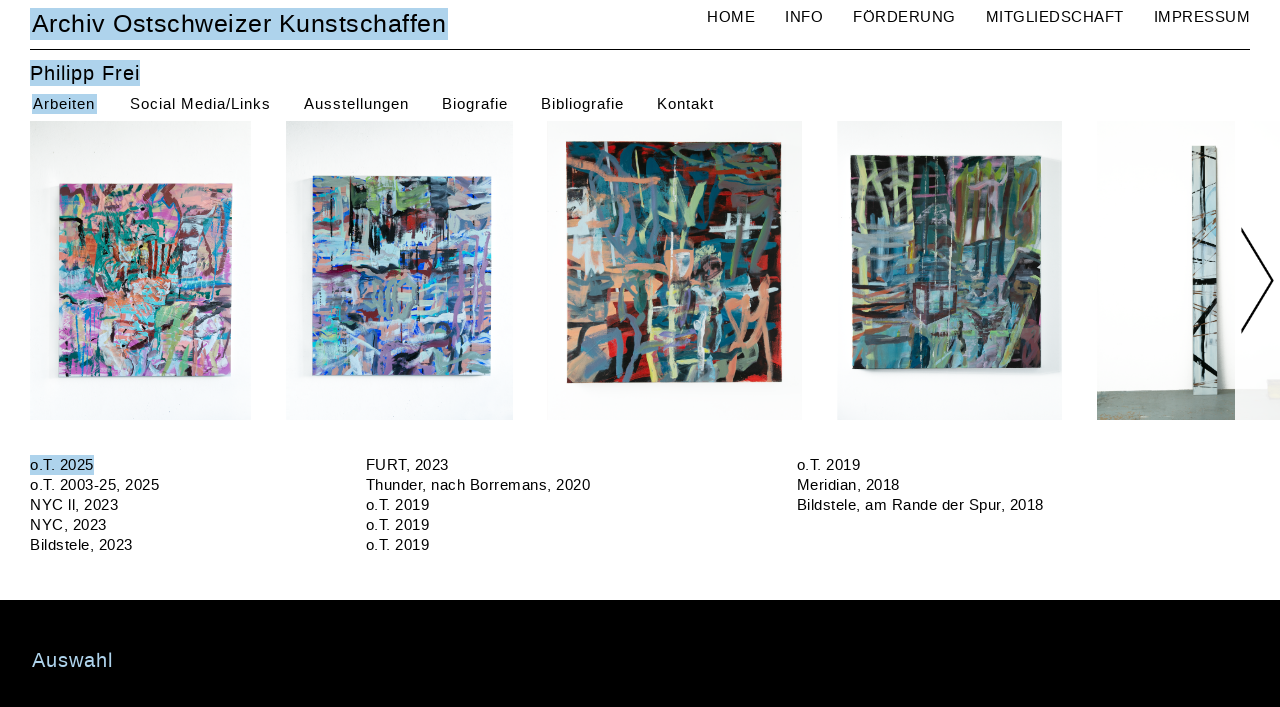

--- FILE ---
content_type: text/html; charset=UTF-8
request_url: https://www.kuenstlerarchiv.ch/philippfrei
body_size: 3229
content:
<?xml version='1.0' encoding='UTF-8' ?>
<!DOCTYPE HTML PUBLIC "-//W3C//DTD HTML 4.01 Transitional//EN" "http://www.w3.org/TR/html4/loose.dtd">
<html lang='de'>
<head>
<title>Archiv Ostschweizer Kunstschaffen - Philipp Frei</title>
<meta name="viewport" content="width=device-width, initial-scale=1.0" >
<meta name="google-site-verification" content="nS1Wov57toW3aHrusdpvFNOkiydYMLILrbUv4WWdhN0" >
<meta http-equiv="Content-Type" content="text/html; charset=UTF-8" >
<meta name="description" content="Philipp Frei, Zürich, 400 Kunstschaffende aus der Schweiz, aus den Kantonen Appenzell AI., Appenzell AR, St. Gallen, Thurgau, Fürstentum Liechtenstein, präsentieren sich mit Bild, Text, Social Media, Links, Biografie und Bibliografie." >
<meta name="keywords" content="Künstler Schweiz, Schweizer Künstler, Künstler, Künstlerinnen, Schweiz, Kunst, Künstlerverband, Ostschweiz, berühmte, Kunstwerk, Kulturraum, Archiv Ostschweizer Kunstschaffen, Konzeptkunst, Installation, Bau-Kunst, Architektur, Zeichnungen, Grafik, Konzept, Medienkunst, Video, Malerei, Performance, Fotografie, Archiv, Heimspiel, Künstlerarchiv, Landart, Institutionen, Kunsthalle St. Gallen, Kunst Halle St. Gallen, visarte.ost, exex, St. Gallen, Brigitte Kemmann, Künstler AR, SG, FL, AI, Interessengemeinschaft, IG, Kanton St. Gallen, Thurgau, Appenzell, Fürstentum Liechtenstein, Philipp Frei" >
<link href="/styles/web.1754377730.css" media="screen" rel="stylesheet" type="text/css" >
<link href="/images/touch-icon-iphone.png" rel="apple-touch-icon" >
<link href="/images/touch-icon-ipad.png" rel="apple-touch-icon" sizes="76x76" >
<link href="/images/touch-icon-iphone-retina.png" rel="apple-touch-icon" sizes="120x120" >
<link href="/images/touch-icon-ipad-retina.png" rel="apple-touch-icon" sizes="152x152" >
<link href="/favicon.jpg" rel="shortcut icon" type="image/x-icon" >
<script type="text/javascript">
    //<!--
    
			var _paq = _paq || [];
_paq.push(['setDocumentTitle', 'Artist']);
_paq.push(['trackPageView']);
_paq.push(['enableLinkTracking']);
		
(function() {
	var u=(('https:' == document.location.protocol) ? 'https' : 'http') + '://stats.goeast.ch/';
	_paq.push(['setTrackerUrl', u+'piwik.php']);
	_paq.push(['setSiteId', '164']);
	var d=document, g=d.createElement('script'), s=d.getElementsByTagName('script')[0]; g.type='text/javascript';
	g.defer=true; g.async=true; g.src=u+'piwik.js'; s.parentNode.insertBefore(g,s);
})();
    //-->
</script>
<script type="text/javascript" src="/appFoundation/scripts/jquery-3.3.1.min.js"></script>
<script type="text/javascript" src="/scripts/web.1629551815.js"></script>
<script type="text/javascript" src="/scripts/jquery-ui.min.js"></script>
<script type="text/javascript" src="/scripts/js.cookie.js"></script>
<script type="text/javascript" src="/scripts/jquery.hypher.js"></script>
<script type="text/javascript" src="/scripts/hyphenation/de.js"></script>

</head>
<body>
<div id='page_margins'>
	<div id='main'>
		<div id='content'>
			<div id='header'>
				<div class='container'>
					<a href='/'>Archiv Ostschweizer Kunstschaffen</a>
					<div class='menu'><span class='icon'>&nbsp;</span><ul>
<li id='topmenu-1'><a href='/index/search' title='Home'>Home</a></li>
<li id='topmenu-2'><a href='/info' title='Info'>Info</a></li>
<li id='topmenu-3'><a href='/foerderung' title='F&ouml;rderung'>Förderung</a></li>
<li id='topmenu-4'><a href='/mitgliedschaft' title='Mitgliedschaft'>Mitgliedschaft</a></li>
<li id='topmenu-5'><a href='/impressum' title='Impressum'>Impressum</a></li>
</ul>
</div>
					<div id='nav'><ul>
<li id='topmenu-1'><a href='/index/search' title='Home'>Home</a></li>
<li id='topmenu-2'><a href='/info' title='Info'>Info</a></li>
<li id='topmenu-3'><a href='/foerderung' title='F&ouml;rderung'>Förderung</a></li>
<li id='topmenu-4'><a href='/mitgliedschaft' title='Mitgliedschaft'>Mitgliedschaft</a></li>
<li id='topmenu-5'><a href='/impressum' title='Impressum'>Impressum</a></li>
</ul>
</div>
				</div>
			</div>
			
<div id='artist' class='main'>
	
<div class='container'>
	<div class='header'>
		<span class='close' onclick='closeArtist()' title='Schliessen'>&nbsp;</span>
		<h2><span>Philipp Frei<span></h2>
	</div>
<div class='nav flex'>
<h3 class='box active' onclick='toggleBox( this, "works" )'><span>Arbeiten</span></h3><h3 class='box' onclick='toggleBox( this, "links" )'><span>Social Media/Links</span></h3>
<h3 class='box' id='exhibitionHeader' onclick='toggleBox( this, "exhibitions" )'><span>Ausstellungen</span></h3>
<h3 class='box' onclick='toggleBox( this, "biography" )'><span>Biografie</span></h3>
<h3 class='box' onclick='toggleBox( this, "bibliography" )'><span>Bibliografie</span></h3>
<h3 class='box' onclick='toggleBox( this, "contact" )'><span>Kontakt</span></h3></div><div id='links' class='info'>
<div>
<table>
<tr><td><a href='http://www.philippfrei.ch' target='_blank'>home: Philipp Frei</a></td></tr>
<tr><td><a href='http://literaturblatt.ch' target='_blank'>Literaturblog Gallus Frei-Tomic</a></td></tr>
<tr><td><a href='http://michaelfrei.io' target='_blank'>Michael Frei</a></td></tr>
</table>
</div>
</div>
<div id='exhibitions' class='info'>
<div>
<table>
<tr><td>08.11.2025</td><td><a href='https://www.kunstverein-uster.ch' target='_blank'>Kunst und bündig, Kunstverein Uster, Zeughausareal K1, Berchtoldstrasse 10, Uster, Schweiz</a></td></tr>
<tr><td>17.11.2023 -&nbsp;12.11.2023</td><td><a href='https://www.michaelflueckiger.com/ablage-anlaesse' target='_blank'>Offene Ateliers, Geroldstrasse 11, 8005 Zürich</a></td></tr>
<tr><td>08.06.2018 -&nbsp;29.06.2018</td><td>Am Rande der Spur, Kunst Kiosk Tabak, Mutschellenstr.2,  8002 Zürich</td></tr>
<tr><td>06.12.2016</td><td>Offenes Atelier Binzstrasse 12, Zürich</td></tr>
<tr><td>30.12.2014</td><td>2014 Art Dock Schöne Bescherung , Zürich </td></tr>
<tr><td>17.08.2010</td><td>Diplomausstellung Master of Arts in Fine Arts, Kunsthaus Baselland, Schweiz</td></tr>
<tr><td>11.12.2009</td><td> Catch of the Year, Dienstgebäude , Zürich </td></tr>
</table>
</div>
</div>
<div id='biography' class='info'>
<div>
<table>
<tr><td>2016</td><td>Atelier-Aufenthalt in Meran, Franz-Edelmaier Residenz für Literatur und Menschenrechte</td></tr>
<tr><td>2010</td><td> Studium Master Fine Arts FHNW HKB Basel 2008-10</td></tr>
<tr><td>1993</td><td>Studium Zeichenlehrer Hochschule für Gestaltung und Kunst Zürich 1989-93</td></tr>
</table>
</div>
</div>
<div id='bibliography' class='info'>
<div>
<table>
<tr><td>1997</td><td>Katalogbuch<br/>Wassergasse 7, Kammerstück in 3 Teilen<br/>Philipp Frei, Teresa Peverelli, Jan Käser<br/>edition fink, Zürich</td></tr>
</table>
</div>
</div>
<div id='contact' class='info'>
<div>
Philipp Frei<br/><br/>wohnhaft in Küsnacht ZH<br/>Atelier, Binzstr.12<br/>8055 Zürich<br/>Schweiz<br/>Privat: 044 364 64 45<br/>Atelier: 079 926 59 64<br/><br/><a href='mailto:php.frei@bluewin.ch'>php.frei@bluewin.ch</a><br/><a href='http://www.philippfrei.ch' target='_blank'>http://www.philippfrei.ch</a><br/><a href='https://www.kuenstlerarchiv.ch/philippfrei' target='_blank'>https://www.kuenstlerarchiv.ch/philippfrei</a><br/></div>
</div>
<div class='scrollbox'>
<div id='current' class='gallery'>
<div class='image'>
<a onclick='loadGallery( 15817, 73797 );'><img src='https://assets.kuenstlerarchiv.ch/337%2Fmedium_75543_large_535A9621.png' alt='o.T.'>
</a><div class='description'>
<h2>o.T.</h2>
Ölfarbe auf Holz, 100 x 90 cm, 2025
</div>
</div>
<div class='image'>
<a onclick='loadGallery( 15817, 73802 );'><img src='https://assets.kuenstlerarchiv.ch/337%2Fmedium_75551_large_535A9620.png' alt='o.T.'>
</a><div class='description'>
<h2>o.T.</h2>
Ölfarbe auf Leinwand, 100 x 90 cm, 2023-25
</div>
</div>
<div class='image'>
<a onclick='loadGallery( 15817, 73803 );'><img src='https://assets.kuenstlerarchiv.ch/337%2Fmedium_75552_large_NYC.2.png' alt='NYC ll'>
</a><div class='description'>
<h2>NYC ll</h2>
Ölfarbe auf Leinwand, 100 x 90 cm, 2023
</div>
</div>
<div class='image'>
<a onclick='loadGallery( 15817, 73804 );'><img src='https://assets.kuenstlerarchiv.ch/337%2Fmedium_75553_large_NYC.1.png' alt='NYC l'>
</a><div class='description'>
<h2>NYC l</h2>
Ölfarbe auf Leinwand, 100 x 90 cm, 2023
</div>
</div>
<div class='image'>
<a onclick='loadGallery( 15817, 73805 );'><img src='https://assets.kuenstlerarchiv.ch/337%2Fmedium_75554_large_Bildstehle.png' alt='Bildstele'>
</a><div class='description'>
<h2>Bildstele</h2>
Tusche, Acryl, Ölfarbe auf Holz, 2023
</div>
</div>
<div class='image'>
<a onclick='loadGallery( 15817, 73806 );'><img src='https://assets.kuenstlerarchiv.ch/337%2Fmedium_75555_large_FURT.png' alt='FURT'>
</a><div class='description'>
<h2>FURT</h2>
Ölfarbe auf Leinwand, 60 x 50 cm, 2021
</div>
</div>
<div class='image'>
<a onclick='loadGallery( 15817, 73807 );'><img src='https://assets.kuenstlerarchiv.ch/337%2Fmedium_75556_large_o.T.png' alt='o.T.'>
</a><div class='description'>
<h2>o.T.</h2>
o.T.   Ölfarbe auf Baumwolle 95 x 83 cm, 2018
</div>
</div>
<div class='image'>
<a onclick='loadGallery( 15817, 73808 );'><img src='https://assets.kuenstlerarchiv.ch/337%2Fmedium_75557_large_o.T.Streifen.jpg' alt='o.T.'>
</a><div class='description'>
<h2>o.T.</h2>
o.T. Acrylfarbe, Tusche auf Papier 57 x 40.5 cm, 2018
</div>
</div>
<div class='image'>
<a onclick='loadGallery( 15817, 73809 );'><img src='https://assets.kuenstlerarchiv.ch/337%2Fmedium_75558_large_Meridian.png' alt='Meridian'>
</a><div class='description'>
<h2>Meridian</h2>
Meridian,   Kalkkasein, Tusche auf Holz  36 x 20 cm,  2018
</div>
</div>
</div>
<div class='scroll left' onclick='scrollGalleryLeft()'><img src='https://www.kuenstlerarchiv.ch/images/pfeil_links.png'></div><div class='scroll right' onclick='scrollGalleryRight()'><img src='https://www.kuenstlerarchiv.ch/images/pfeil_rechts.png'></div></div>
<div class='works flex'>
<div class='box active' onclick='loadWork( this, 15817 )' onmouseover='previewWork( this )'><span>o.T. 2025</span><div class='preview'><img src='https://assets.kuenstlerarchiv.ch/337%2Fmedium_75543_xsmall_535A9621.png'>
</div>
</div>
<div class='box ' onclick='loadWork( this, 15818 )' onmouseover='previewWork( this )'><span>o.T. 2003-25, 2025</span><div class='preview'><img src='https://assets.kuenstlerarchiv.ch/337%2Fmedium_75546_xsmall_535A9620.png'>
</div>
</div>
<div class='box ' onclick='loadWork( this, 15526 )' onmouseover='previewWork( this )'><span>NYC ll, 2023</span><div class='preview'><img src='https://assets.kuenstlerarchiv.ch/337%2Fmedium_74299_xsmall_NYC.2.X.png'>
</div>
</div>
<div class='box ' onclick='loadWork( this, 15101 )' onmouseover='previewWork( this )'><span>NYC, 2023</span><div class='preview'><img src='https://assets.kuenstlerarchiv.ch/337%2Fmedium_74298_xsmall_NYC.X.-copy.png'>
</div>
</div>
<div class='box ' onclick='loadWork( this, 15529 )' onmouseover='previewWork( this )'><span>Bildstele, 2023</span><div class='preview'><img src='https://assets.kuenstlerarchiv.ch/337%2Fmedium_74314_xsmall_Bildstehle.png'>
</div>
</div>
<div class='box ' onclick='loadWork( this, 15530 )' onmouseover='previewWork( this )'><span>FURT, 2023</span><div class='preview'><img src='https://assets.kuenstlerarchiv.ch/337%2Fmedium_74315_xsmall_FURT.png'>
</div>
</div>
<div class='box ' onclick='loadWork( this, 13048 )' onmouseover='previewWork( this )'><span>Thunder, nach Borremans, 2020</span><div class='preview'><img src='https://assets.kuenstlerarchiv.ch/337%2Fmedium_61174_xsmall_Borremans-2.jpg'>
</div>
</div>
<div class='box ' onclick='loadWork( this, 15531 )' onmouseover='previewWork( this )'><span>o.T. 2019</span><div class='preview'><img src='https://assets.kuenstlerarchiv.ch/337%2Fmedium_74326_xsmall_o.T.png'>
</div>
</div>
<div class='box ' onclick='loadWork( this, 13047 )' onmouseover='previewWork( this )'><span>o.T. 2019</span><div class='preview'><img src='https://assets.kuenstlerarchiv.ch/337%2Fmedium_61173_xsmall_Netz_4.jpg'>
</div>
</div>
<div class='box ' onclick='loadWork( this, 13042 )' onmouseover='previewWork( this )'><span>o.T. 2019</span><div class='preview'><img src='https://assets.kuenstlerarchiv.ch/337%2Fmedium_61168_xsmall_o.T..jpg'>
</div>
</div>
<div class='box ' onclick='loadWork( this, 13045 )' onmouseover='previewWork( this )'><span>o.T. 2019</span><div class='preview'><img src='https://assets.kuenstlerarchiv.ch/337%2Fmedium_61171_xsmall_535A8353.png'>
</div>
</div>
<div class='box ' onclick='loadWork( this, 15527 )' onmouseover='previewWork( this )'><span>Meridian, 2018</span><div class='preview'><img src='https://assets.kuenstlerarchiv.ch/337%2Fmedium_74325_xsmall_Meridian.png'>
</div>
</div>
<div class='box ' onclick='loadWork( this, 11614 )' onmouseover='previewWork( this )'><span>Bildstele, am Rande der Spur, 2018</span><div class='preview'><img src='https://assets.kuenstlerarchiv.ch/337%2Fmedium_49405_xsmall_Kiosktabak_Stehle_.jpg_Web.jpg'>
</div>
</div>
</div>
</div>
<script type='text/javascript'>
	$( window ).on( 'load', function() {
		toggleScrollDivs();
	} );
</script>

</div>
<script type='text/javascript'>
	$( document ).ready ( function() {
		calcArtistBox();
	} );
</script>

		</div>
	</div>
	<div id='footer'><div class='artists'><h2>Auswahl</h2></div></div>
	<div id='lightbox'></div>
</div>
<script type='text/javascript'>
	baseUrl = 'https://www.kuenstlerarchiv.ch'
</script>
</body>
</html>


--- FILE ---
content_type: text/css
request_url: https://www.kuenstlerarchiv.ch/styles/web.1754377730.css
body_size: 2917
content:
@font-face{font-family:'arimoregular';src:url("../styles/arimo-regular-webfont.woff2") format("woff2"),url("../styles/arimo-regular-webfont.woff") format("woff");font-weight:normal;font-style:normal}@media all{*{margin:0;padding:0}html{font-size:15px}body{font-family:'arimoregular', sans-serif;font-size:15px;font-weight:normal;letter-spacing:0.5px;color:#000}h1,h2,h3{font-weight:normal;letter-spacing:1px;padding-left:0.1rem;padding-right:0.1rem}h1>span,h2>span,h3>span{background-color:#aed3ec}h1{font-size:1.666em;padding-bottom:1.0em}h2{font-size:1.333em;padding-bottom:0.5em}h3{font-size:1.0em}a{color:#000}ol,ul{margin:0;padding:0}img{height:auto;max-width:100%}iframe{max-height:90%}table{width:100%;border-collapse:collapse}td,th{vertical-align:top;padding-right:1.0em;padding-bottom:1.0rem}td:last-child,th:last-child{padding-right:0}.flex{display:flex;flex-direction:row;justify-content:flex-start;flex-wrap:wrap}.flex:after{flex:0 1 auto}.box{flex:1 1 auto}html{height:100% !important}html #page_margins{position:relative !important;height:100% !important;min-height:100%;text-align:left;margin:0 auto;max-width:100%;z-index:100}#main{margin-bottom:7.0rem}#main #content{position:relative}#main #content #header{position:fixed;top:0;width:100%;background-color:#fff;z-index:400}#main #content #header .container{border-bottom:1px solid #000;margin:0 2.0rem}#main #content #header .container>a{font-size:1.666em;text-decoration:none;line-height:2.0em;padding-left:0.1rem;padding-right:0.1rem;background-color:#aed3ec;cursor:pointer}#main #content #header .container .menu{display:none}#main #content #nav ul{display:flex;position:fixed;top:0.4rem;right:2.0rem;background-color:#ffffff}#main #content #nav ul li{line-height:1.5em;list-style-type:none;margin-left:2.0rem}#main #content #nav ul li a{font-size:1.0em;text-decoration:none;text-transform:uppercase;padding-left:0;cursor:pointer}#main #content #nav ul li a:hover{background-color:#aed3ec}#main #content #info{background-color:rgba(255,255,255,0.9)}#main #content #info .flex{margin:3.8rem 2.0rem 0 2.0rem}#main #content #info .flex .box{padding:0 0.5rem;overflow-y:auto}#main #content #info .flex .box .title{cursor:pointer;border-bottom:1px solid #000;background-color:#fff}#main #content #info .flex .box .title h2{padding-bottom:0.2em}#main #content #info .flex .box .details{margin-top:1.0em;margin-bottom:2.0em}#main #content #info .flex .box .details h2,#main #content #info .flex .box .details h3{background-color:#aed3ec;display:inline;padding:0}#main #content #info .flex .box .details h2:after,#main #content #info .flex .box .details h3:after{content:"\A";display:block}#main #content #info .flex .box .details h2:after{display:block;margin-bottom:1.0rem}#main #content #info .flex .box .details iframe{max-height:24vw;max-width:36vw;width:36vw;height:24vw}#main #content #info .flex .box:first-child{flex:4;padding-left:0}#main #content #info .flex .box:first-child .details{font-size:1.333rem}#main #content #info .flex .box:last-child{flex:2;padding-right:0}#main #content #info .flex #box1 img{width:24%}#main #content #info .flex #box2 img,#main #content #info .flex #box3 img{width:50%}#main #content #list{margin-top:4.0rem;width:100%;background-color:rgba(255,255,255,0.9)}#main #content #list .artists{overflow-x:auto;overflow-y:hidden;flex-direction:column;white-space:nowrap;padding:0 2rem}#main #content #list .artists .box{position:relative;cursor:pointer;flex-grow:0;margin-right:2.0rem;width:20rem}#main #content #list .artists .box.anchor{margin:2.0rem 0 1.0rem 0}#main #content #list .artists .box.anchor:first-child{margin-top:0}#main #content #list .artists .box.anchor span{text-transform:uppercase;background-color:#aed3ec;padding:0 0.1rem}#main #content #list .artists .box a{display:block;text-decoration:none;border-bottom:1px solid;padding:0.2rem 0;overflow:hidden;text-overflow:ellipsis}#main #content #list .artists .box .preview{display:none}#main #content #list .artists .box:hover .preview{display:block;position:absolute;top:-30px;left:260px;z-index:500}#main #content #list .artists .box:hover .preview img{max-height:130px;max-width:130px}#main #content #list .subnav{padding:0 2rem;margin-top:0.5rem;margin-bottom:1.0rem}#main #content #list .subnav a{display:inline-block;text-decoration:none;text-transform:uppercase;margin-right:0.5rem;margin-bottom:1.0rem;padding:0.5rem;width:1.3rem;text-align:center;border:1px solid #000;cursor:pointer}#main #content #search{position:relative}#main #content #search #form{position:fixed;top:3.0rem;background-color:#fff;padding:0 2.0rem;width:100%;box-sizing:border-box;z-index:200;display:flex;align-items:flex-start;flex-wrap:wrap;margin-top:1.0em;border-bottom:1px solid #000}#main #content #search #form>div{line-height:1.5em;margin-right:2.0rem}#main #content #search #form>div a{font-size:1.333rem;text-decoration:none;text-transform:uppercase;padding-left:0;margin-right:2.0rem}#main #content #search #form>div a:hover{background-color:#aed3ec}#main #content #search #form>div.sep{margin-right:0}#main #content #search #form>div form{margin-top:0;border-bottom:none}#main #content #search #result{position:absolute;width:100%}#main #content #search #result .images{position:absolute}#main #content #search #result .images .image{position:absolute;border:5px solid transparent}#main #content #search #result .images .image img{max-width:300px;max-height:300px}#main #content #search #result .images .image .action{display:none;position:absolute;top:0;left:0;color:#000;background-color:rgba(255,255,255,0.75);width:100%}#main #content #search #result .images .image .action h3{padding:0.5rem 1.0rem 0 1.0rem}#main #content #search #result .images .image .action .menu{width:100%;height:100%;padding:0 1.0rem 0.5rem 1.0rem}#main #content #search #result .images .image .action .menu span{cursor:pointer}#main #content #search #result .images .image .action .menu span.close{position:absolute;top:0;right:0;height:2.0em;width:2.0em;background-image:url("../appFoundation/images/close-line.svg");transform:rotate(180deg)}#main #content #search #result .images .image .action .menu span:hover{background-color:#aed3ec}#main #content #search #result .images .image.highlight{z-index:200;border:5px solid #aed3ec;cursor:move}#main #content #search #result .images .image.highlight img{max-width:450px;max-height:450px;transition:all 0.5s}#main #content #search #result .list{position:relative;overflow-y:auto;height:100%;width:300px;float:right;right:1.0rem;margin-bottom:10.0rem;background-color:#fff;padding:0 0.5rem;z-index:200}#main #content #search #result .list li{border-bottom:1px solid #444;list-style:none;margin-left:0;line-height:2.0rem;cursor:pointer;white-space:nowrap;overflow:hidden;text-overflow:ellipsis}#main #content #search #result .list li.preselect{background-color:#aed3ec}#main #content #search #result .list li.selected{color:#bbb}#main #content #search #result .list li:hover{background-color:#aed3ec}#main #content #search #result .list .total{font-size:1.333rem;margin-bottom:1.0rem;padding-left:0.1rem;padding-right:0.1rem;background-color:#aed3ec}#main #content #search #result #headline{display:none;position:absolute;top:25%;left:10%;max-width:40vw;padding:3.0rem 5.0rem 2.0rem 2.0rem;background-color:#fff;border:1px solid #000;box-shadow:0.5rem 0.5rem rgba(0,0,0,0.8);font-size:3rem;line-height:3.5rem}#main #content #search #result #headline .close{position:absolute;float:right;top:0.2rem;right:0.2rem;height:1.3em;width:1.3em;cursor:pointer;background-image:url("../appFoundation/images/close-line.svg");transform:rotate(180deg)}#main #content #search #result #headline .item{display:none;top:0;left:0}#main #content #search #result #headline .item h2{font-size:2rem;line-height:2.4rem;margin-bottom:1.0rem}#main #content #search #result #headline .item iframe{max-height:24vw;max-width:36vw;width:36vw;height:24vw}#main #content #search #result #headline .item.default .count{padding-left:0.1rem;padding-right:0.1rem;background-color:#aed3ec}#main #content #search #result #headline .item.default a{display:block;font-size:1.333rem;margin-top:0.5rem}#main #content #artist{display:none;position:fixed;top:3.5rem;width:100%;background-color:rgba(255,255,255,0.9);z-index:300}#main #content #artist.main{display:block}#main #content #artist.main .header .close{display:none}#main #content #artist .container{position:relative}#main #content #artist .header h2{padding:0.5rem 0;margin:0 2.0rem}#main #content #artist .header h3{border-top:1px solid #000;padding-top:0.25rem;margin:0 2.0rem}#main #content #artist .header .close{position:relative;float:right;top:0.5rem;right:2.0rem;height:2.0em;width:2.0em;cursor:pointer;background-image:url("../appFoundation/images/close-line.svg");transform:rotate(180deg)}#main #content #artist .nav{margin:0 2.0rem 0.5rem 2.0rem}#main #content #artist .nav .box{flex:0 1 auto;margin-right:2.0rem;cursor:pointer}#main #content #artist .nav .box>span{background-color:transparent}#main #content #artist .nav .box.active>span{padding-left:0.1rem;padding-right:0.1rem;background-color:#aed3ec}#main #content #artist .info{display:none;width:35rem;height:100%;position:absolute;background-color:rgba(255,255,255,0.9);box-shadow:0.3rem 0.3rem 0.5rem rgba(150,150,150,0.5);overflow-y:auto;z-index:300}#main #content #artist .info>div{padding:2.0rem}#main #content #artist .scrollbox{position:relative}#main #content #artist .scrollbox .gallery{height:50rem;white-space:nowrap;overflow-x:auto;overflow-y:hidden}#main #content #artist .scrollbox .gallery .image{position:relative;display:inline-block;height:48rem;margin-left:2.0rem}#main #content #artist .scrollbox .gallery .image a{position:relative}#main #content #artist .scrollbox .gallery .image img{min-height:100%;max-height:100%;max-width:100%}#main #content #artist .scrollbox .gallery .image .description{display:none}#main #content #artist .scrollbox .gallery .image:hover .description{display:block;position:absolute;top:0;padding:0.5rem;background-color:rgba(255,255,255,0.9);max-height:100%;max-width:100%;white-space:normal;overflow:scroll}#main #content #artist .scrollbox .gallery .image:hover .description h2{font-size:1.0em;padding-bottom:0.3em}#main #content #artist .scrollbox .gallery .image:last-child{margin-right:2.0rem}#main #content #artist .scrollbox .scroll{display:none;position:absolute;top:0;width:3.0rem;height:100%;background-color:rgba(255,255,255,0.9);cursor:pointer;z-index:400}#main #content #artist .scrollbox .scroll.left{left:0}#main #content #artist .scrollbox .scroll.right{right:0}#main #content #artist .scrollbox .scroll img{height:100%}#main #content #artist .works{flex-direction:column;padding:1.0rem 2rem;white-space:nowrap;overflow-x:auto;overflow-y:hidden}#main #content #artist .works .active>span{background-color:#aed3ec}#main #content #artist .works .box{position:relative;cursor:pointer;flex-grow:0;margin-right:2.0rem}#main #content #artist .works .box .preview{display:none}#main #content #artist .works .box:hover .preview{display:block;position:absolute;top:-130px;left:260px;z-index:500}#main #content #artist .works .box:hover .preview img{max-height:130px;max-width:130px}#main #content #error{padding:1.0rem 2rem;margin-top:60px}#footer{position:fixed;bottom:0;width:100%;height:10.0rem;white-space:nowrap;overflow-x:auto;overflow-y:hidden;z-index:300}#footer .artists{margin-top:2.0rem;background-color:#000;width:100%;height:100%}#footer h2{display:inline-block;color:#aed3ec;line-height:8.0rem;margin-left:2.0rem}#footer .image{position:relative;display:inline-block;vertical-align:top;margin:0.5rem;height:7.0rem;max-width:0%}#footer .image img{max-height:100%;max-width:100%}#footer .image .action{display:none;position:absolute;top:-2.0rem;left:0;color:#000;width:100%}#footer .image .action h3{margin-bottom:0.7rem}#footer .image .action .menu{padding:0.5rem;background-color:rgba(255,255,255,0.75)}#footer .image .action .menu span{display:block;cursor:pointer}#footer .image .action .menu span:hover{background-color:#aed3ec}#footer .image.blur img{-webkit-filter:opacity(0.3);filter:opacity(0.3)}#footer .image:hover .action{display:block}#lightbox{display:none;position:fixed;top:0;height:100%;width:100%;background-color:rgba(0,0,0,0.95);z-index:500}#lightbox .close{position:fixed;top:0.5rem;left:0.5rem;height:2rem;width:2rem;cursor:pointer;background-image:url("../appFoundation/images/close-line.svg");filter:invert(100%);transform:rotate(180deg);z-index:500}#lightbox .container{position:relative;display:table-row}#lightbox .container a{position:relative}#lightbox .container .current,#lightbox .container .next,#lightbox .container .previous{display:table-cell;vertical-align:middle;height:100%;max-height:100%}#lightbox .container .current{text-align:center}#lightbox .container .current .image{display:inline}#lightbox .container .current .image img{max-height:60vh;max-width:60vw}#lightbox .container .current .image iframe{min-height:60vh;min-width:60vw;width:auto;height:auto}#lightbox .container .current .image a.link{color:#bbb}#lightbox .container .next,#lightbox .container .previous{width:4.0rem}#lightbox .container .next img,#lightbox .container .previous img{cursor:pointer}#lightbox .container .previous{left:0}#lightbox .container .next{right:0}#lightbox .container .description{width:33%;display:block;margin-top:2.0rem;padding:1.0rem;font-size:0.8rem;color:#bbb;text-align:left}#lightbox .container .description h2{padding-bottom:0}form{margin-top:1.0em;border-bottom:1px solid #000}form .box{flex:0 auto;margin-left:0.5rem}form .box>label{display:none}form .box>label.title{background-color:#aed3ec}form .box>label.visible{display:inline}form .box>label.visible+div{display:inline}form .box.active>label{background-color:#aed3ec}form .box.title{margin-left:0}form .box.title>label{font-size:1.3rem;line-height:1.8rem;padding:0 0.3rem;background-color:#aed3ec}form .box .checkbox-inline{margin-top:0.25rem}form button{display:none;background:url("../images/kao_lupe.png");width:30px;height:30px;border:none;color:transparent;cursor:pointer;margin-left:1.0rem}form label,form input,form select,form textarea{font-size:1.0em;font-weight:normal;width:8.0rem}form input,form select,form textarea{padding:0.2em;border:1px solid #aaaaaa;margin-bottom:6px}form input.num{text-align:right}form input[type="submit"] select{margin-top:0.5em}form input[type="checkbox"]{width:15px;margin-top:0}form input[type="submit"]{background:url("../images/kao_lupe.png");background-color:#fff;padding:0.3em 0;cursor:pointer}form .urlcheck{width:0;height:0;padding:0;margin:0;border:0;font-size:0;line-height:0;flex:0}}@media screen and (max-width: 1200px){body{font-size:13px}#main #content #info .flex .box:first-child .details{font-size:1.1rem}#main #content #nav ul li{margin-left:1.0rem}#main #content #search #form{margin-top:0.6em}#main #content #search #form>div a{font-size:1.0rem}#main #content #search #form>div.sep{margin-top:0.4em}#main #content #search #result{margin-top:2.0rem}#main #content #search #result #headline{top:15%;left:5%;max-width:30vw}#main #content #search #result #headline .close{font-size:1.7rem;line-height:2.0rem}#main #content #search #result #headline .item{font-size:1.7rem;line-height:2.0rem}#main #content #search #result #headline .item h2{font-size:1.7rem;line-height:2.0rem}#main #content #search #result #headline .item.default{font-size:1.7rem;line-height:2.0rem}#main #content #search #result .images .image img{max-width:200px;max-height:200px}#main #content #search #result .images .image.highlight img{max-width:250px;max-height:250px}#main #content #search #result .list{width:240px}#main #content #search #result .list li{line-height:1.6rem}form{padding-bottom:0.5rem}form .box.title{margin-top:0.1rem}form .box.title>label{font-size:1.0rem;line-height:1.4rem;padding:0.1rem 0.3rem}}@media screen and (max-width: 800px){body{font-size:11px}#main #content #header .container .menu{display:block;position:absolute;top:0;right:0;cursor:pointer}#main #content #header .container .menu .icon{position:absolute;line-height:2.0rem;top:0.2rem;right:2.0rem;width:2.0rem;cursor:pointer;background:url("../images/bars-line.svg")}#main #content #header .container .menu span{cursor:pointer}#main #content #header .container .menu span.close{position:absolute;line-height:2.0rem;top:0.2rem;right:1.8rem;width:2.5em;cursor:pointer;background-image:url("../appFoundation/images/close-line.svg");transform:rotate(180deg)}#main #content #header .container .menu span:hover{background-color:#aed3ec}#main #content #header .container .menu ul{display:none}#main #content #header .container .menu:hover ul{display:block;position:relative;top:2.0rem;right:2.0rem;padding:1rem 0 1rem 1rem;background-color:#ffffff;border-bottom:1px solid #000;border-left:1px solid #000}#main #content #header .container .menu:hover ul li{line-height:1.7em;list-style-type:none}#main #content #header .container .menu:hover ul li a{font-size:1.1em;text-decoration:none;text-transform:uppercase;padding-left:0}#main #content #header .container .menu:hover ul li a:hover{background-color:#aed3ec}#main #content #nav{display:none}#main #content #info .flex .box:first-child{flex:2}#main #content #info .flex .box:first-child .details{font-size:1.0rem}#main #content #info .flex .box:last-child{flex:1}#main #content #info .flex #box2 img,#main #content #info .flex #box3 img{width:100%}#main #content #search #result #headline{padding:1.0rem 2.5rem 1.0rem 1.0rem}#main #content #search #result #headline .close{font-size:1.2rem;line-height:1.5rem}#main #content #search #result #headline .item{font-size:1.2rem;line-height:1.5rem}#main #content #search #result #headline .item h2{font-size:1.2rem;line-height:1.5rem}#main #content #search #result #headline .item.default{font-size:1.2rem;line-height:1.5rem}#main #content #search #result .images .image img{max-width:150px;max-height:150px}#main #content #search #result .images .image.highlight img{max-width:150px;max-height:150px}#main #content #search #result .list{width:200px}#main #content #search #result .list .total{font-size:1.0rem}#main #content #search #result .list li{line-height:1.3rem}#lightbox .container .next img,#lightbox .container .previous img{height:100%;position:absolute;top:0}#lightbox .container .description{width:50%}}


--- FILE ---
content_type: application/x-javascript
request_url: https://www.kuenstlerarchiv.ch/scripts/web.1629551815.js
body_size: 3230
content:
/**
 * web.js
 *
 * Website javascript functions.
 *
 * @author     Manuel Märklin
 * @copyright  2018 Manuel Märklin, Switzerland
 * @link       http://www.m-maerklin.ch
 */


var obj;
var baseUrl;    // set in View_Layout_Content_Web!

$( document ).ready ( function() {

    calcBoxSize = function() {

        var top = $( '#box1' ).offset().top;        // top position + margin
        var bottom = $( '#footer' ).offset().top - 20;   // bottom position - margin
        $( '#box1, #box2, #box3, #box4' ).height( bottom - top );
    }


    calcResultHeight = function() {

        if ( $( '#result' ).is( ":visible" ) ) {

            var top = $( '#result' ).offset().top;     // top position + margin
            var bottom = $( '#footer' ).offset().top;  // bottom position - margin
            $( '#result' ).height( bottom - top - 40 );
        }
    }


    calcArtistBox = function() {

        if ( $( '#artist' ).is( ":visible" ) ) {

            var total = $( '#footer' ).offset().top - $( '#current' ).offset().top - 30;

            $( '.gallery' ).height( total * 0.75 );
            $( '.gallery .image' ).height( ( total * 0.75 ) - 20 );
            $( '.works' ).height( total * 0.25 );
            toggleScrollDivs();
        }
    }

    calcListHeight = function() {

        if ( $( '#list' ).is( ":visible" ) ) {

            var top = $( '#list .artists' ).offset().top;     // top position + margin
            var bottom = $( '#footer' ).offset().top;     // bottom position - margin
            $( '#list .artists' ).height( bottom - top );
       }
    }


    window.onresize = function( event ) {

        if ( $( '#info' ).is( ":visible" ) ) {
            calcBoxSize();
        }

        if ( $( '#result .images' ).is( ":visible" ) ) {

            // calc container dimensions
            var windowwidth = $( window ).width();
            var imgmax = 300;
            var listwidth = 310;
            if ( windowwidth <= 800 ) {
                var imgmax = 150;
                var listwidth = 210;

            }
            else if ( windowwidth <= 1200 ) {
                var imgmax = 250;
                var listwidth = 250;
            }

            var top = $( '#result .images' ).offset().top + 10;     // top position + margin
            var bottom = $( '#footer' ).offset().top - 10 - imgmax;     // bottom position - margin - maxheight
            var left = 10;     // left position + margin
            var right = windowwidth - listwidth - imgmax;     // right position - listwidth - maxwidth

            // redistribute images
            $( '#result .images .image' ).each( function() {
                $( this ).offset({
                    top: randomNumberFromRange( top, bottom ),
                    left: randomNumberFromRange( left, right )
                } )
            } );
        }

        // recalculate height of containers
        calcResultHeight();
        calcArtistBox();
        calcListHeight();
    };

    calcResultHeight();
    calcListHeight();

    if ( window.location.pathname == "/"
        || window.location.pathname == "/index/search"
        || window.location.pathname == "/kuenstlerarchiv/"
        || window.location.pathname == "/kuenstlerarchiv/index/search" ) {

        // load random artists
        $.ajax({
            url: baseUrl + '/index/find',
            method: 'get',
            success: function ( response, status, xhr ) {

                var contenttype = xhr.getResponseHeader( 'content-type' ) || '';
                if ( contenttype.indexOf( 'html' ) > -1 ) {

                    $( '#result' ).html( response );
                    if( $( '#result' ).is( ':hidden' ) ) {
                        $( '#result' ).show();
                    }
                }
                else if ( response == null ) {
                    alert( "Auf dem Server ist ein Fehler aufgetreteten." );
                }

            },
            error: function ( transport ) {
                alert( "Auf dem Server ist ein Fehler aufgetreteten." );
            }
        });
    }
    else if ( window.location.pathname == "/index/search/all/true"
        || window.location.pathname == "/kuenstlerarchiv/index/search/all/true" ) {

        // load all artists
        $.ajax({
            url: baseUrl + '/index/find/all/true',
            method: 'get',
            success: function ( response, status, xhr ) {

                var contenttype = xhr.getResponseHeader( 'content-type' ) || '';
                if ( contenttype.indexOf( 'html' ) > -1 ) {

                    $( '#result' ).html( response );
                    if( $( '#result' ).is( ':hidden' ) ) {
                        $( '#result' ).show();
                    }
                }
                else if ( response == null ) {
                    alert( "Auf dem Server ist ein Fehler aufgetreteten." );
                }

            },
            error: function ( transport ) {
                alert( "Auf dem Server ist ein Fehler aufgetreteten." );
            }
        });
    }

});


submitForm = function( form_id, target_id ) {

    // check if any value set
    var submit = false;
    $( '#' + form_id ).find(':input').each( function() {
        // checkbox is checked
        if ( $( this ).is( 'input[type="checkbox"]' ) ) {
            if ( $( this ).is( ':checked' ) ) {
                submit = true;
                $( this ).parents( '.box' ).addClass( 'active' );
            }
            else {
                $( this ).parents( '.box' ).removeClass( 'active' );
            }
        }
        // or input or select element has value
        else if ( ( $( this ).is( 'input' ) && $( this ).val() != '' )
        || ( $( this ).is( 'select' ) && $( this ).val() != 0 ) ) {
            submit = true;
            $( this ).parents( '.box' ).addClass( 'active' );
        }
        else {
            $( this ).parents( '.box' ).removeClass( 'active' );
        }
    });

    if ( submit || confirm( "Wollen Sie alle Dossiers anzeigen lassen?" ) ) {

        $.ajax({
            url: jQuery( '#' + form_id ).attr( 'action' ),
            method: jQuery( '#' + form_id ).attr( 'method' ),
            data: jQuery( '#' + form_id ).serializeArray(),
            contentType: jQuery( '#' + form_id ).attr( 'enctype' ),
            success: function ( response, status, xhr ) {

                var contenttype = xhr.getResponseHeader( 'content-type' ) || '';
                if ( contenttype.indexOf( 'html' ) > -1 ) {

                    jQuery( '#' + target_id ).html( response );
                    if( jQuery( '#' + target_id ).is( ':hidden' ) ) {
                        jQuery( '#' + target_id ).show();
                    }
                }
                else if ( response == null ) {
                    alert( "Auf dem Server ist ein Fehler aufgetreteten." );
                }

            },
            error: function ( transport ) {
                alert( "Auf dem Server ist ein Fehler aufgetreteten." );
            }
        });
    }
}


//async function loadImages( images, exhibition) {
loadImages = function( images, exhibition ) {

    // calc container dimensions
    var windowwidth = $( window ).width();
    var imgmax = 300;
    var listwidth = 310;
    if ( windowwidth <= 800 ) {
        var imgmax = 150;
        var listwidth = 210;

    }
    else if ( windowwidth <= 1200 ) {
        var imgmax = 250;
        var listwidth = 250;
    }

    var top = $( '#result .images' ).offset().top + 10;     // top position + margin
    var bottom = $( '#footer' ).offset().top - 10 - imgmax;     // bottom position - margin - maxheight
    var left = 10;     // left position + margin
    var right = windowwidth - listwidth - imgmax;     // right position - listwidth - maxwidth

    obj = jQuery.parseJSON( images );
    for ( var i = 0, len = obj.length; i < len; i++ ) {

        var container = $( "<div class='image'>");
        var id = 'img_' + obj[i].id;
        container.attr( 'id', id );
        container.appendTo( '#result .images' );

        var img = $( "<img>");
        img.attr( 'src', obj[i].url );
        img.attr( 'title', obj[i].name );
        img.appendTo( container );

        var action = $( '<div class="action">' );
        action.html( "<h3>" + obj[i].name + "</h3>"
            + "<div class='menu'>"
            + "<span onclick='selectArtist( \"" + id + "\",  \"" + obj[i].slug + "\", " + exhibition + " )'>&Ouml;ffnen und zur Auswahl hinzuf&uuml;gen</span>"
            + "<span class='close' onclick='removeArtist( \"" + id + "\" )'>&nbsp;</span>"
            + "</div>" );

        action.appendTo( container );

        $( '#' + id ).offset({
            top: randomNumberFromRange( top, bottom ),
            left: randomNumberFromRange( left, right )
        });
        //await sleep( 30 );
    }

    // initialize hover event
    var timer;
    $( '#result' ).find( '.image' ).draggable().hover(
        function() {
            var obj = $( this );
            timer = setTimeout( function() {
                $( obj ).addClass( 'highlight' ).find( '.action' ).show();
                $( '.list [data-artist-id="' + $( obj ).attr( 'id' ).slice( 4 ) + '"] ' ).addClass( 'preselect' );
            }, 500 );
        },
        function() {
            clearTimeout( timer );
            $( this ).removeClass( 'highlight' ).find( '.action' ).hide();
            $( '.list [data-artist-id="' + $( this ).attr( 'id' ).slice( 4 ) + '"] ' ).removeClass( 'preselect' );
        }
    );
}


selectArtist = function( artist_id, slug, exhibition ) {

    // var menu = "<span onclick='loadArtist( \"" + artist_id + "\" )'>&ouml;ffnen</span>"
    //     + "<span onclick='removeArtist( \"" + artist_id + "\" )'>l&ouml;schen</span>";
    var url = '';
    if ( slug.length > 0 ) {

        url = baseUrl + "/" + slug;
        if ( exhibition === true ) {
            url = url + "?exhibition=true";
        }
    }
    else {

        url = baseUrl + "/index/artist/id/" + artist_id.slice(4) + "/search/true";
        if ( exhibition === true  ) {
            url = url + "/exhibition/true";
        }
    }


    var menu = "<a href='" + url + "' target='_blank'>&ouml;ffnen</a>"
        + "<span onclick='removeArtist( \"" + artist_id + "\" )'>l&ouml;schen</span>";

    $('#headline').hide();
    $('#' + artist_id).prependTo('#footer .artists').removeClass('selected').removeAttr('style').animate({maxWidth: '100%'}, 750);
    $('.list [data-artist-id="' + artist_id.slice(4) + '"] ').removeClass('preselect').addClass('selected');
    $('#footer #' + artist_id).find('.menu').html(menu).removeAttr('onclick');
    $('#footer #' + artist_id).find('.action').hide();

    // on selection, immediately open artist window
    window.open(url, "_blank");
}


loadArtist = function( artist_id ) {

    $( '#headline' ).hide();
    $.ajax({
        url: baseUrl + '/index/artist/id/' + artist_id.slice( 4 ),
        statusCode: {
            404: function() {
                alert( "KünstlerIn nicht gefunden." );
            }
        }
    })
    .done( function( html ) {
        // close open artist and reload new data
        if ( $( '#artist' ).is( ":visible" ) ) {
            $( '#artist:visible' ).toggle( function() {
                $( "#artist" ).html( html );
                $( '#artist' ).toggle( function() {
                    calcArtistBox();
                });
            } );
        }
        // load new artist data
        else {
            $( "#artist" ).html( html );
            $( '#artist' ).toggle( function() {
                calcArtistBox();
            });
        }

        $( '#footer .image' ).addClass( 'blur' );
        $( '#' + artist_id ).removeClass( 'blur' );
    })
    .fail( function() {
        alert( "Auf dem Server ist ein Fehler aufgetreteten." );
    }) ;
}


closeArtist = function() {

    $( "#artist" ).slideToggle();
    $( '#footer .image' ).removeClass( 'blur' );
}



removeArtist = function( artist_id ) {

    if ( $( '#footer #' + artist_id ).length ) {

        $( '#' + artist_id ).animate( {maxWidth: '0%'}, 750, function() {
            this.remove();
        } );
    }
    else {
        $( '#' + artist_id ).remove();
    }

    $( '.list [data-artist-id="' + artist_id.slice( 4 ) + '"] ' ).remove();
    $( '.list .total .counter' ).text( $( '.list li' ).length );
    $( '#headline' ).hide();
}


previewWork = function( e ) {

    // calc position of work preview image
    var topgap = $( e ).offset().top - $( e ).parent().offset().top;     // distance from top
    var pos = 100;

    if ( topgap < pos ) {
        pos = topgap;
    }
    pos = -( pos - $( e ).height() );
    $( e ).find( '.preview' ).css( 'top', pos + 'px' );
}


loadWork = function( e, work_id ) {

    $( '#artist' ).find( 'h3.active' ).removeClass( 'active' );
    $( '#artist' ).find( '.info:visible' ).slideUp( 200 );

    $.ajax({
        url: baseUrl + '/index/work/id/' + work_id,
        statusCode: {
            404: function() {
                alert( "Arbeit nicht gefunden." );
            }
        }
    })
    .done( function( html ) {

        $( "#current" ).html( html );
        $( '.works .box' ).removeClass( 'active' );
        $( e ).addClass( 'active' );
        $( '#artist h3' ).first().addClass( 'active' );
        calcArtistBox();
        $( '.gallery' ).scroll( function() {
            toggleScrollDivs();
        });
    })
    .fail( function() {
        alert( "Auf dem Server ist ein Fehler aufgetreteten." );
    }) ;
}


loadGallery = function( work_id, picture_id ) {

    $.ajax({
        url: baseUrl + '/index/work/id/' + work_id + '/lightbox/true/picture/' + picture_id,
        statusCode: {
            404: function() {
                alert( "Arbeit nicht gefunden." );
            }
        }
    })
    .done( function( html ) {

        $( "#lightbox" ).html( html );
        $( "#lightbox" ).css( 'display', 'table' );
    })
    .fail( function() {
        alert( "Auf dem Server ist ein Fehler aufgetreteten." );
    }) ;
}


toggleBox = function( e, info_id ) {

    // same box
    if ( $( e ).hasClass( 'active' ) ) {

        $( e ).removeClass( 'active' );
        $( '#artist' ).find( '.info:visible' ).slideUp( 200 );
    }
    // switch to other box
    else {

        $( '#artist' ).find( '.nav .box' ).removeClass( 'active' );
        $( e ).addClass( 'active' );
        $( '#artist' ).find( '.info:visible' ).slideToggle( 200 );

        $( '#' + info_id ).css( { left: $( e ).offset().left } ).slideToggle( 200, function() {

            var top = $( '#' + info_id ).offset().top;    // top position + margin
            var bottom = $( '#footer' ).offset().top;     // bottom position - margin - maxheight
            $( '#' + info_id ).height( bottom - top );
        }  );
    }
}


scrollGalleryLeft = function() {

    $( '.gallery' ).animate( {
        scrollLeft: $( '.gallery' ).scrollLeft() - $( window ).width()
    }, 1000, function() {
        toggleScrollDivs();
    });
}


scrollGalleryRight = function() {

    $( '.gallery' ).animate( {
        scrollLeft: $( '.gallery' ).scrollLeft() + $( window ).width()
    }, 1000, function() {
        toggleScrollDivs();
    });
}


function toggleScrollDivs() {

    setTimeout( function() {

        if ( $( '.gallery' ).scrollLeft() > 0 ) {
            $( '.scrollbox .left' ).fadeIn();
        }
        else {
            $( '.scrollbox .left' ).fadeOut();
        }

        if ( $( '.gallery' )[0].scrollWidth - $( '.gallery' ).scrollLeft() > $( window ).width() ) {
            $( '.scrollbox .right' ).fadeIn();
        }
        else {
            $( '.scrollbox .right' ).fadeOut();
        }
    }, 250 );
}


function scrollList( id ) {

    $( '#list .artists' ).animate( {
            scrollLeft: $( '#list .artists' ).scrollLeft() + $( "#" + id ).offset().left - ( $( window ).width() / 3 )
        }, 1000
    );
}


nextImage = function( steps ) {

    var pos = $( "#lightbox .image:first" ).position();
    var maxWidth = $( "#lightbox" ).width() - $( window ).width();

    if ( pos.left + maxWidth > 0 ) {
        $( "#lightbox .image" ).animate( {
                left: "-=" + ( steps * $( window).width() ),
            },
            500
        );
    }
}


previousImage = function( steps ) {

    var pos = $( "#lightbox .image:first" ).position();

    if ( pos.left < 0 ) {
        $( "#lightbox .image" ).animate( {
                left: "+=" + ( steps * $( window ).width() ),
            },
            500
        );
    }
}


// set header width according to window width
resizeLightbox = function() {

    $( '.image' ).width( $( window ).width() );
    $( "#lightbox" ).width( $( window ).width() * $( '.image' ).length );
}


function randomNumberFromRange( min,max ) {

    return Math.floor( Math.random() * ( max - min + 1 ) + min );
}


// function sleep( ms ) {
//
//     return new Promise( resolve => setTimeout( resolve, ms ) );
// }
